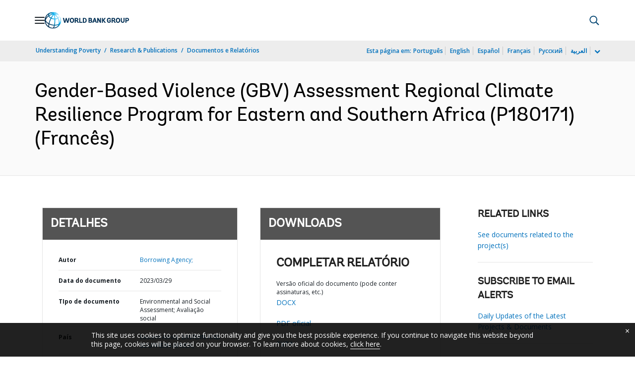

--- FILE ---
content_type: application/xml; charset=utf-8
request_url: https://search.worldbank.org/api/v3/wds?format=xml&fl=display_title,lang&guid=099032923123513922&apilang=pt
body_size: 237
content:
<?xml version="1.0" encoding="UTF-8" standalone="yes"?>
<documents rows="10" os="0" page="1" total="1">
  <doc id="34031151">
    <id>34031151</id>
    <lang>Francês</lang>
    <display_title>Gender-Based Violence (GBV) Assessment Regional Climate Resilience Program for Eastern and Southern Africa (P180171)</display_title>
    <pdfurl>http://documents.worldbank.org/curated/en/099032923123513922/pdf/P1801710359bf00b096e909bbdd33c1c3e.pdf</pdfurl>
    <guid>099032923123513922</guid>
    <url>https://www.worldbank.org/curated/pt/099032923123513922</url>
  </doc>
</documents>